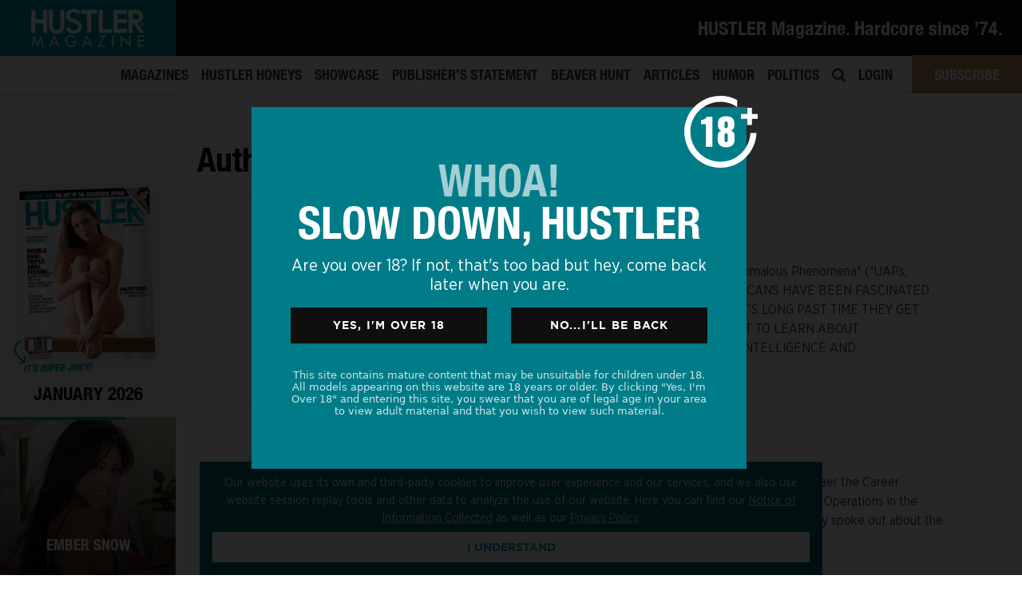

--- FILE ---
content_type: text/html; charset=UTF-8
request_url: https://hustlermagazine.com/articles/authors/ed-rampell/
body_size: 22461
content:

<!DOCTYPE html>
<html lang="en"><head>
	<script>
(function(g,e,o,t,a,r,ge,tl,y,s){
g.getElementsByTagName(o)[0].insertAdjacentHTML('afterbegin','<style id="georedirect1674540434695style">body{opacity:0.0 !important;}</style>');
s=function(){g.getElementById('georedirect1674540434695style').innerHTML='body{opacity:1.0 !important;}';};
t=g.getElementsByTagName(o)[0];y=g.createElement(e);y.async=true;
y.src='https://geotargetly-api-1.com/gr?id=-NMXNoI0AP4HLC7BOYVf&refurl='+g.referrer+'&winurl='+encodeURIComponent(window.location);
t.parentNode.insertBefore(y,t);y.onerror=function(){s()};
georedirect1674540434695loaded=function(redirect){var to=0;if(redirect){to=5000};
setTimeout(function(){s();},to)};
})(document,'script','head');
</script>
 <meta charset="utf-8">
<script type="text/javascript">
var gform;gform||(document.addEventListener("gform_main_scripts_loaded",function(){gform.scriptsLoaded=!0}),window.addEventListener("DOMContentLoaded",function(){gform.domLoaded=!0}),gform={domLoaded:!1,scriptsLoaded:!1,initializeOnLoaded:function(o){gform.domLoaded&&gform.scriptsLoaded?o():!gform.domLoaded&&gform.scriptsLoaded?window.addEventListener("DOMContentLoaded",o):document.addEventListener("gform_main_scripts_loaded",o)},hooks:{action:{},filter:{}},addAction:function(o,n,r,t){gform.addHook("action",o,n,r,t)},addFilter:function(o,n,r,t){gform.addHook("filter",o,n,r,t)},doAction:function(o){gform.doHook("action",o,arguments)},applyFilters:function(o){return gform.doHook("filter",o,arguments)},removeAction:function(o,n){gform.removeHook("action",o,n)},removeFilter:function(o,n,r){gform.removeHook("filter",o,n,r)},addHook:function(o,n,r,t,i){null==gform.hooks[o][n]&&(gform.hooks[o][n]=[]);var e=gform.hooks[o][n];null==i&&(i=n+"_"+e.length),gform.hooks[o][n].push({tag:i,callable:r,priority:t=null==t?10:t})},doHook:function(n,o,r){var t;if(r=Array.prototype.slice.call(r,1),null!=gform.hooks[n][o]&&((o=gform.hooks[n][o]).sort(function(o,n){return o.priority-n.priority}),o.forEach(function(o){"function"!=typeof(t=o.callable)&&(t=window[t]),"action"==n?t.apply(null,r):r[0]=t.apply(null,r)})),"filter"==n)return r[0]},removeHook:function(o,n,t,i){var r;null!=gform.hooks[o][n]&&(r=(r=gform.hooks[o][n]).filter(function(o,n,r){return!!(null!=i&&i!=o.tag||null!=t&&t!=o.priority)}),gform.hooks[o][n]=r)}});
</script>

<meta name="viewport" content="width=device-width, initial-scale=1">
    <meta name="distribution" content="global">
    <meta name="rating" content="adult">
   <link rel="preload" as="style" href="https://hustlermagazine.com/theme/fonts/hustlerfonts.css">
<link rel="stylesheet" href="https://hustlermagazine.com/theme/fonts/hustlerfonts.css">
    <link rel="stylesheet" href="//use.fontawesome.com/releases/v5.5.0/css/all.css">
   
		
	
	
    <meta name='robots' content='noindex, follow' />

	<!-- This site is optimized with the Yoast SEO plugin v19.13 - https://yoast.com/wordpress/plugins/seo/ -->
	<title>Ed Rampell Archives - HUSTLER Magazine</title>
	<meta property="og:locale" content="en_US" />
	<meta property="og:type" content="article" />
	<meta property="og:title" content="Ed Rampell Archives - HUSTLER Magazine" />
	<meta property="og:url" content="https://hustlermagazine.com/articles/authors/ed-rampell/" />
	<meta property="og:site_name" content="HUSTLER Magazine" />
	<meta name="twitter:card" content="summary_large_image" />
	<meta name="twitter:site" content="@hustlermag" />
	<script type="application/ld+json" class="yoast-schema-graph">{"@context":"https://schema.org","@graph":[{"@type":"CollectionPage","@id":"https://hustlermagazine.com/articles/authors/ed-rampell/","url":"https://hustlermagazine.com/articles/authors/ed-rampell/","name":"Ed Rampell Archives - HUSTLER Magazine","isPartOf":{"@id":"https://hustlermagazine.com/#website"},"primaryImageOfPage":{"@id":"https://hustlermagazine.com/articles/authors/ed-rampell/#primaryimage"},"image":{"@id":"https://hustlermagazine.com/articles/authors/ed-rampell/#primaryimage"},"thumbnailUrl":"https://hustlermagazine.com/file/anyone-out-there00005_tG14jRBJ_30884.jpg","breadcrumb":{"@id":"https://hustlermagazine.com/articles/authors/ed-rampell/#breadcrumb"},"inLanguage":"en-US"},{"@type":"ImageObject","inLanguage":"en-US","@id":"https://hustlermagazine.com/articles/authors/ed-rampell/#primaryimage","url":"https://hustlermagazine.com/file/anyone-out-there00005_tG14jRBJ_30884.jpg","contentUrl":"https://hustlermagazine.com/file/anyone-out-there00005_tG14jRBJ_30884.jpg","width":1950,"height":1103},{"@type":"BreadcrumbList","@id":"https://hustlermagazine.com/articles/authors/ed-rampell/#breadcrumb","itemListElement":[{"@type":"ListItem","position":1,"name":"Home","item":"https://hustlermagazine.com/"},{"@type":"ListItem","position":2,"name":"Ed Rampell"}]},{"@type":"WebSite","@id":"https://hustlermagazine.com/#website","url":"https://hustlermagazine.com/","name":"HUSTLER Magazine","description":"","publisher":{"@id":"https://hustlermagazine.com/#organization"},"potentialAction":[{"@type":"SearchAction","target":{"@type":"EntryPoint","urlTemplate":"https://hustlermagazine.com/?s={search_term_string}"},"query-input":"required name=search_term_string"}],"inLanguage":"en-US"},{"@type":"Organization","@id":"https://hustlermagazine.com/#organization","name":"HUSTLER® Magazine","url":"https://hustlermagazine.com/","logo":{"@type":"ImageObject","inLanguage":"en-US","@id":"https://hustlermagazine.com/#/schema/logo/image/","url":"https://hustlermagazine.com/file/hm_sub_logo-1.png","contentUrl":"https://hustlermagazine.com/file/hm_sub_logo-1.png","width":400,"height":132,"caption":"HUSTLER® Magazine"},"image":{"@id":"https://hustlermagazine.com/#/schema/logo/image/"},"sameAs":["https://www.instagram.com/hustlermag_official/","https://www.facebook.com/HustlerMagazineOfficial/","https://twitter.com/hustlermag"]}]}</script>
	<!-- / Yoast SEO plugin. -->


<link rel='stylesheet' id='wp-block-library-css'  href='https://hustlermagazine.com/file/hummingbird-assets/38b267deed00408b4fd6fbe3d3ee16d2.css' type='text/css' media='all' />
<link rel='stylesheet' id='wc-blocks-vendors-style-css'  href='https://hustlermagazine.com/file/hummingbird-assets/a6d26bd29ed85ab5266672f1dbb8d4be.css' type='text/css' media='all' />
<link rel='stylesheet' id='wc-blocks-style-css'  href='https://hustlermagazine.com/file/hummingbird-assets/4492916bd295b3a81e45c1425ee53ef4.css' type='text/css' media='all' />
<link rel='stylesheet' id='wphb-1-css'  href='https://hustlermagazine.com/file/hummingbird-assets/aab8112d85853062dc8be3fc3779c112.css' type='text/css' media='all' />
<style id='global-styles-inline-css' type='text/css'>
body{--wp--preset--color--black: #000000;--wp--preset--color--cyan-bluish-gray: #abb8c3;--wp--preset--color--white: #ffffff;--wp--preset--color--pale-pink: #f78da7;--wp--preset--color--vivid-red: #cf2e2e;--wp--preset--color--luminous-vivid-orange: #ff6900;--wp--preset--color--luminous-vivid-amber: #fcb900;--wp--preset--color--light-green-cyan: #7bdcb5;--wp--preset--color--vivid-green-cyan: #00d084;--wp--preset--color--pale-cyan-blue: #8ed1fc;--wp--preset--color--vivid-cyan-blue: #0693e3;--wp--preset--color--vivid-purple: #9b51e0;--wp--preset--gradient--vivid-cyan-blue-to-vivid-purple: linear-gradient(135deg,rgba(6,147,227,1) 0%,rgb(155,81,224) 100%);--wp--preset--gradient--light-green-cyan-to-vivid-green-cyan: linear-gradient(135deg,rgb(122,220,180) 0%,rgb(0,208,130) 100%);--wp--preset--gradient--luminous-vivid-amber-to-luminous-vivid-orange: linear-gradient(135deg,rgba(252,185,0,1) 0%,rgba(255,105,0,1) 100%);--wp--preset--gradient--luminous-vivid-orange-to-vivid-red: linear-gradient(135deg,rgba(255,105,0,1) 0%,rgb(207,46,46) 100%);--wp--preset--gradient--very-light-gray-to-cyan-bluish-gray: linear-gradient(135deg,rgb(238,238,238) 0%,rgb(169,184,195) 100%);--wp--preset--gradient--cool-to-warm-spectrum: linear-gradient(135deg,rgb(74,234,220) 0%,rgb(151,120,209) 20%,rgb(207,42,186) 40%,rgb(238,44,130) 60%,rgb(251,105,98) 80%,rgb(254,248,76) 100%);--wp--preset--gradient--blush-light-purple: linear-gradient(135deg,rgb(255,206,236) 0%,rgb(152,150,240) 100%);--wp--preset--gradient--blush-bordeaux: linear-gradient(135deg,rgb(254,205,165) 0%,rgb(254,45,45) 50%,rgb(107,0,62) 100%);--wp--preset--gradient--luminous-dusk: linear-gradient(135deg,rgb(255,203,112) 0%,rgb(199,81,192) 50%,rgb(65,88,208) 100%);--wp--preset--gradient--pale-ocean: linear-gradient(135deg,rgb(255,245,203) 0%,rgb(182,227,212) 50%,rgb(51,167,181) 100%);--wp--preset--gradient--electric-grass: linear-gradient(135deg,rgb(202,248,128) 0%,rgb(113,206,126) 100%);--wp--preset--gradient--midnight: linear-gradient(135deg,rgb(2,3,129) 0%,rgb(40,116,252) 100%);--wp--preset--duotone--dark-grayscale: url('#wp-duotone-dark-grayscale');--wp--preset--duotone--grayscale: url('#wp-duotone-grayscale');--wp--preset--duotone--purple-yellow: url('#wp-duotone-purple-yellow');--wp--preset--duotone--blue-red: url('#wp-duotone-blue-red');--wp--preset--duotone--midnight: url('#wp-duotone-midnight');--wp--preset--duotone--magenta-yellow: url('#wp-duotone-magenta-yellow');--wp--preset--duotone--purple-green: url('#wp-duotone-purple-green');--wp--preset--duotone--blue-orange: url('#wp-duotone-blue-orange');--wp--preset--font-size--small: 13px;--wp--preset--font-size--medium: 20px;--wp--preset--font-size--large: 36px;--wp--preset--font-size--x-large: 42px;}.has-black-color{color: var(--wp--preset--color--black) !important;}.has-cyan-bluish-gray-color{color: var(--wp--preset--color--cyan-bluish-gray) !important;}.has-white-color{color: var(--wp--preset--color--white) !important;}.has-pale-pink-color{color: var(--wp--preset--color--pale-pink) !important;}.has-vivid-red-color{color: var(--wp--preset--color--vivid-red) !important;}.has-luminous-vivid-orange-color{color: var(--wp--preset--color--luminous-vivid-orange) !important;}.has-luminous-vivid-amber-color{color: var(--wp--preset--color--luminous-vivid-amber) !important;}.has-light-green-cyan-color{color: var(--wp--preset--color--light-green-cyan) !important;}.has-vivid-green-cyan-color{color: var(--wp--preset--color--vivid-green-cyan) !important;}.has-pale-cyan-blue-color{color: var(--wp--preset--color--pale-cyan-blue) !important;}.has-vivid-cyan-blue-color{color: var(--wp--preset--color--vivid-cyan-blue) !important;}.has-vivid-purple-color{color: var(--wp--preset--color--vivid-purple) !important;}.has-black-background-color{background-color: var(--wp--preset--color--black) !important;}.has-cyan-bluish-gray-background-color{background-color: var(--wp--preset--color--cyan-bluish-gray) !important;}.has-white-background-color{background-color: var(--wp--preset--color--white) !important;}.has-pale-pink-background-color{background-color: var(--wp--preset--color--pale-pink) !important;}.has-vivid-red-background-color{background-color: var(--wp--preset--color--vivid-red) !important;}.has-luminous-vivid-orange-background-color{background-color: var(--wp--preset--color--luminous-vivid-orange) !important;}.has-luminous-vivid-amber-background-color{background-color: var(--wp--preset--color--luminous-vivid-amber) !important;}.has-light-green-cyan-background-color{background-color: var(--wp--preset--color--light-green-cyan) !important;}.has-vivid-green-cyan-background-color{background-color: var(--wp--preset--color--vivid-green-cyan) !important;}.has-pale-cyan-blue-background-color{background-color: var(--wp--preset--color--pale-cyan-blue) !important;}.has-vivid-cyan-blue-background-color{background-color: var(--wp--preset--color--vivid-cyan-blue) !important;}.has-vivid-purple-background-color{background-color: var(--wp--preset--color--vivid-purple) !important;}.has-black-border-color{border-color: var(--wp--preset--color--black) !important;}.has-cyan-bluish-gray-border-color{border-color: var(--wp--preset--color--cyan-bluish-gray) !important;}.has-white-border-color{border-color: var(--wp--preset--color--white) !important;}.has-pale-pink-border-color{border-color: var(--wp--preset--color--pale-pink) !important;}.has-vivid-red-border-color{border-color: var(--wp--preset--color--vivid-red) !important;}.has-luminous-vivid-orange-border-color{border-color: var(--wp--preset--color--luminous-vivid-orange) !important;}.has-luminous-vivid-amber-border-color{border-color: var(--wp--preset--color--luminous-vivid-amber) !important;}.has-light-green-cyan-border-color{border-color: var(--wp--preset--color--light-green-cyan) !important;}.has-vivid-green-cyan-border-color{border-color: var(--wp--preset--color--vivid-green-cyan) !important;}.has-pale-cyan-blue-border-color{border-color: var(--wp--preset--color--pale-cyan-blue) !important;}.has-vivid-cyan-blue-border-color{border-color: var(--wp--preset--color--vivid-cyan-blue) !important;}.has-vivid-purple-border-color{border-color: var(--wp--preset--color--vivid-purple) !important;}.has-vivid-cyan-blue-to-vivid-purple-gradient-background{background: var(--wp--preset--gradient--vivid-cyan-blue-to-vivid-purple) !important;}.has-light-green-cyan-to-vivid-green-cyan-gradient-background{background: var(--wp--preset--gradient--light-green-cyan-to-vivid-green-cyan) !important;}.has-luminous-vivid-amber-to-luminous-vivid-orange-gradient-background{background: var(--wp--preset--gradient--luminous-vivid-amber-to-luminous-vivid-orange) !important;}.has-luminous-vivid-orange-to-vivid-red-gradient-background{background: var(--wp--preset--gradient--luminous-vivid-orange-to-vivid-red) !important;}.has-very-light-gray-to-cyan-bluish-gray-gradient-background{background: var(--wp--preset--gradient--very-light-gray-to-cyan-bluish-gray) !important;}.has-cool-to-warm-spectrum-gradient-background{background: var(--wp--preset--gradient--cool-to-warm-spectrum) !important;}.has-blush-light-purple-gradient-background{background: var(--wp--preset--gradient--blush-light-purple) !important;}.has-blush-bordeaux-gradient-background{background: var(--wp--preset--gradient--blush-bordeaux) !important;}.has-luminous-dusk-gradient-background{background: var(--wp--preset--gradient--luminous-dusk) !important;}.has-pale-ocean-gradient-background{background: var(--wp--preset--gradient--pale-ocean) !important;}.has-electric-grass-gradient-background{background: var(--wp--preset--gradient--electric-grass) !important;}.has-midnight-gradient-background{background: var(--wp--preset--gradient--midnight) !important;}.has-small-font-size{font-size: var(--wp--preset--font-size--small) !important;}.has-medium-font-size{font-size: var(--wp--preset--font-size--medium) !important;}.has-large-font-size{font-size: var(--wp--preset--font-size--large) !important;}.has-x-large-font-size{font-size: var(--wp--preset--font-size--x-large) !important;}
</style>
<link rel='stylesheet' id='som_lost_password_style-css'  href='https://hustlermagazine.com/file/hummingbird-assets/8843a8655d469ce99e2450d7391665b1.css' type='text/css' media='all' />
<link rel='stylesheet' id='woocommerce-layout-css'  href='https://hustlermagazine.com/file/hummingbird-assets/e02516600ad62f680241ebe502fcb7a1.css' type='text/css' media='all' />
<link rel='stylesheet' id='woocommerce-smallscreen-css'  href='https://hustlermagazine.com/file/hummingbird-assets/eef5913d4bb973990f9356a5f04f11b0.css' type='text/css' media='only screen and (max-width: 768px)' />
<link rel='stylesheet' id='woocommerce-general-css'  href='https://hustlermagazine.com/file/hummingbird-assets/1a5083768e0a16cdb2da83a17f0dcee3.css' type='text/css' media='all' />
<style id='woocommerce-inline-inline-css' type='text/css'>
.woocommerce form .form-row .required { visibility: visible; }
</style>
<link rel='stylesheet' id='wphb-2-css'  href='https://hustlermagazine.com/file/hummingbird-assets/eb8762f527727670b8f198fecb445496.css' type='text/css' media='all' />
<style id='wphb-2-inline-css' type='text/css'>
.searchwp-live-search-result .searchwp-live-search-result--title a {
  font-size: 16px;
}
.searchwp-live-search-result .searchwp-live-search-result--price {
  font-size: 14px;
}
.searchwp-live-search-result .searchwp-live-search-result--add-to-cart .button {
  font-size: 14px;
}

.heateor_sss_button_instagram span.heateor_sss_svg,a.heateor_sss_instagram span.heateor_sss_svg{background:radial-gradient(circle at 30% 107%,#fdf497 0,#fdf497 5%,#fd5949 45%,#d6249f 60%,#285aeb 90%)}.heateor_sss_horizontal_sharing .heateor_sss_svg,.heateor_sss_standard_follow_icons_container .heateor_sss_svg{color:#fff;border-width:0px;border-style:solid;border-color:transparent}.heateor_sss_horizontal_sharing .heateorSssTCBackground{color:#666}.heateor_sss_horizontal_sharing span.heateor_sss_svg:hover,.heateor_sss_standard_follow_icons_container span.heateor_sss_svg:hover{border-color:transparent;}.heateor_sss_vertical_sharing span.heateor_sss_svg,.heateor_sss_floating_follow_icons_container span.heateor_sss_svg{color:#fff;border-width:0px;border-style:solid;border-color:transparent;}.heateor_sss_vertical_sharing .heateorSssTCBackground{color:#666;}.heateor_sss_vertical_sharing span.heateor_sss_svg:hover,.heateor_sss_floating_follow_icons_container span.heateor_sss_svg:hover{border-color:transparent;}@media screen and (max-width:783px) {.heateor_sss_vertical_sharing{display:none!important}}
</style>
<script type='text/javascript' src='https://hustlermagazine.com/file/hummingbird-assets/4dc65e989333be93c40d493ac8ac0302.js' id='wphb-3-js'></script>
<link rel="https://api.w.org/" href="https://hustlermagazine.com/wp-json/" /><link rel="alternate" type="application/json" href="https://hustlermagazine.com/wp-json/wp/v2/authors/2178" /><style>
.som-password-error-message,
.som-password-sent-message {
	background-color: #0174ad;
	border-color: #0174ad;
}
</style>
	<noscript><style>.woocommerce-product-gallery{ opacity: 1 !important; }</style></noscript>
	<style type="text/css">.recentcomments a{display:inline !important;padding:0 !important;margin:0 !important;}</style><link rel="icon" href="https://hustlermagazine.com/file/favicon.ico" sizes="32x32" />
<link rel="icon" href="https://hustlermagazine.com/file/favicon.ico" sizes="192x192" />
<link rel="apple-touch-icon" href="https://hustlermagazine.com/file/favicon.ico" />
<meta name="msapplication-TileImage" content="https://hustlermagazine.com/file/favicon.ico" />

<meta name="robots" content="index,follow">	
	
	
	<script>
	if (window.location.href.indexOf("#january-2017-features-wheeler-walker-jr-eatin-pussy-kickin-ass") > -1) {
   window.location.replace("/articles/wheeler-walker-jr");
} </script>
	
    	


    <meta name="msapplication-tap-highlight" content="no" />
   
    <meta name='authar' content="HUSTLER Magazine">
    <meta name="copyright" content="Copyright &#169; LFP Publishing, LLC 2026">
    
    
    
    <meta name="ahrefs-site-verification" content="d0b87b5ed3101bf1b11dec85a844bddcf6bc7cd2007f82a655a39a3248f044b0">
	
   <style>:root {--primary-color: #0094a2;	--primary: #0094a2; $link_color: #0094a2;} @media (max-width: 768px) {  body:not([class*="template-homepage"]) #content {  margin-top: 50px; }  } </style>
    
    
    <link rel="stylesheet" href="//cdnjs.cloudflare.com/ajax/libs/animate.css/3.7.0/animate.min.css">
	
     <link rel="stylesheet" href="https://hustlermagazine.com/theme/css/custom.css">
     <link rel="stylesheet" href="https://hustlermagazine.com/theme/css/responsive.css">




    <!-- <script src="//cdnjs.cloudflare.com/ajax/libs/ScrollToFixed/1.0.8/jquery-scrolltofixed-min.js"></script> -->
    <script src="//cdnjs.cloudflare.com/ajax/libs/jquery.touchswipe/1.6.4/jquery.touchSwipe.min.js"></script>
    <script src="//cdnjs.cloudflare.com/ajax/libs/sticky-kit/1.1.3/sticky-kit.min.js"></script>
    <script src="//cdnjs.cloudflare.com/ajax/libs/jquery.matchHeight/0.7.2/jquery.matchHeight-min.js"></script>
    <script src="//cdnjs.cloudflare.com/ajax/libs/dragscroll/0.0.8/dragscroll.min.js"></script>
    <script src="//cdn.jsdelivr.net/npm/js-cookie@2/src/js.cookie.min.js"></script>
	
	<link rel="stylesheet" href="https://hustlermagazine.com/theme/fonts/hustlerfonts.css">
	
	
<script>
	WebFontConfig = {
custom: { families: [ 'Helvetica Neue' ] },
	fontactive: function(fontFamily, fontDescription) {
//put here your divs to show when loaded and hide your "loading" sign
	   document.getElementById('wrapper').style.display=''; 
	   document.getElementById('loader').style.display='none'; 
		}};
      (function() {
        var wf = document.createElement('script');
        wf.src = ('https:' == document.location.protocol ? 'https' : 'http') +
            '://ajax.googleapis.com/ajax/libs/webfont/1/webfont.js';
        wf.type = 'text/javascript';
        wf.async = 'true';
        var s = document.getElementsByTagName('script')[0];
        s.parentNode.insertBefore(wf, s);
      })();

	
</script>
	<style>
	/* we want Tagesschrift to apply to all h2's */
html {
  visibility: hidden;
}
html.wf-helveticaneue-n4-active{
  visibility: visible;
}
	</style>
 <!-- Facebook Pixel Code -->

<script>
!function(f,b,e,v,n,t,s)
{if(f.fbq)return;n=f.fbq=function(){n.callMethod?n.callMethod.apply(n,arguments):n.queue.push(arguments)};
if(!f._fbq)f._fbq=n;n.push=n;n.loaded=!0;n.version='2.0';
n.queue=[];t=b.createElement(e);t.async=!0;
t.src=v;s=b.getElementsByTagName(e)[0];
s.parentNode.insertBefore(t,s)}(window,document,'script',
'https://connect.facebook.net/en_US/fbevents.js');
fbq('init', '505437046886981');
fbq('track', 'PageView');
</script>

<noscript>
<img height="1" width="1" src="https://www.facebook.com/tr?id=505437046886981&ev=PageView&noscript=1"/>
</noscript>
<!-- End Facebook Pixel Code -->
	<!-- Google Tag Manager -->
	<!-- End Google Tag Manager -->
</head>

<body data-rsssl=1 class="archive tax-authors term-ed-rampell term-2178 not-confirmed theme-main woocommerce-no-js group-blog hfeed">
	

	
    <!-- Google Tag Manager (noscript) -->
<noscript><iframe src="https://www.googletagmanager.com/ns.html?id=GTM-PGXVSHB"
height="0" width="0" style="display:none;visibility:hidden"></iframe></noscript>
<!-- End Google Tag Manager (noscript) -->
<div class="site has_sidebar" id="page">  
  
<div id="wrapper-navbar" class="menu2-navbar">

		<nav class="navbar navbar-expand-md navbar-dark navbar-hustler ">

    		    			<div class="container-fluid px-0">
    					
			<div class="navbar-brand">
                <a rel="home" href="https://hustlermagazine.com/" title="HUSTLER Magazine" itemprop="url" class="headerlogo">
                    
                    <img src="https://hustlermagazine.com/file/hustlermag_logo_sm.png" class="normal-load" alt="HUSTLER Magazine">
                                        
                </a>
            </div>

          
                
				 
					  <div class="d-block align-self-center menu2-topbar smooth">
                                   <div class="promo-desktop">
                                                <h1 style="color: #fff; font-size: 122%;" class="mb-0">HUSTLER Magazine. Hardcore since ’74.</h1>

                         
                                                                 </div>
						   </div>
				                
           
            
           
        	   
         

                
		    			    </div>
			
		</nav>

       <div class="menu2-bottom">
            
           
                       
           <style>
               .menu-item a[title="Articles"] {
                   color: var(--primary-color);
               }
           </style>
                         <div id="navbarNavDropdown" class="menu-main-menu-container"><ul id="main-menu" class="navbar-nav ml-auto"><li itemscope="itemscope" itemtype="https://www.schema.org/SiteNavigationElement" id="menu-item-485" class="menu-item menu-item-type-post_type_archive menu-item-object-magazines menu-item-485 nav-item"><a title="Magazines" href="https://hustlermagazine.com/magazines/" class="nav-link">Magazines</a></li>
<li itemscope="itemscope" itemtype="https://www.schema.org/SiteNavigationElement" id="menu-item-487" class="menu-item menu-item-type-post_type_archive menu-item-object-honey menu-item-487 nav-item"><a title="HUSTLER Honeys" href="https://hustlermagazine.com/honey/" class="nav-link">HUSTLER Honeys</a></li>
<li itemscope="itemscope" itemtype="https://www.schema.org/SiteNavigationElement" id="menu-item-484" class="menu-item menu-item-type-post_type_archive menu-item-object-showcase menu-item-484 nav-item"><a title="Showcase" href="https://hustlermagazine.com/showcase/" class="nav-link">Showcase</a></li>
<li itemscope="itemscope" itemtype="https://www.schema.org/SiteNavigationElement" id="menu-item-486" class="menu-item menu-item-type-post_type_archive menu-item-object-larrys menu-item-486 nav-item"><a title="Publisher&#039;s Statement" href="https://hustlermagazine.com/larrys/" class="nav-link">Publisher&#8217;s Statement</a></li>
<li itemscope="itemscope" itemtype="https://www.schema.org/SiteNavigationElement" id="menu-item-11103" class="menu-item menu-item-type-post_type_archive menu-item-object-beaver menu-item-11103 nav-item"><a title="Beaver Hunt" href="https://hustlermagazine.com/beaver/" class="nav-link">Beaver Hunt</a></li>
<li itemscope="itemscope" itemtype="https://www.schema.org/SiteNavigationElement" id="menu-item-530" class="menu-item menu-item-type-post_type menu-item-object-page current_page_parent menu-item-530 nav-item"><a title="Articles" href="https://hustlermagazine.com/articles/" class="nav-link">Articles</a></li>
<li itemscope="itemscope" itemtype="https://www.schema.org/SiteNavigationElement" id="menu-item-519" class="menu-item menu-item-type-post_type_archive menu-item-object-humor menu-item-has-children dropdown menu-item-519 nav-item"><a title="Humor" href="https://hustlermagazine.com/humor/" class="nav-link">Humor</a></li>
<li itemscope="itemscope" itemtype="https://www.schema.org/SiteNavigationElement" id="menu-item-488" class="menu-item menu-item-type-post_type_archive menu-item-object-politics menu-item-488 nav-item"><a title="Politics" href="https://hustlermagazine.com/politics/" class="nav-link">Politics</a></li>
<li itemscope="itemscope" itemtype="https://www.schema.org/SiteNavigationElement" id="menu-item-364" class="topmenusearch menu-item menu-item-type-custom menu-item-object-custom menu-item-364 nav-item"><a href="/search/" class="nav-link"><i class="fa fa-search" aria-hidden="true"></i></a></li>
<li class="login-link menu-item menu-item-type-post_type menu-item-object-page menu-item-42152 nav-item"><a title="Login" href="/login/" class="nav-link">Login</a></li><li id="menupremium" class="nav-item no-underline"><a class="nav-link" href="/subscribe/">Subscribe</a> <div class="premdropdown smooth-all"><a class="coverlink" href="/subscribe/"></a><img src="https://hustlermagazine.com/file/HU1319_hustlerprem_dropdown.jpg"></div></li></ul></div>            
            </div>

	</div>
    <!-- #wrapper-navbar end --> 
    
	<div class="humor-desk-dropdown">
			   
			   <div class="item">
			   <div class="image class-bits-pieces"></div>
				   <div class="text">
					  <a href="/humor/type/bits-pieces/" class="coverlink"></a><h4 class="c-white">Bits &amp; Pieces</h4>
					   <p class="mb-0">Articles with unfiltered opinions</p>
				   </div>
			   </div>
			   			   <div class="item">
			   <div class="image class-cartoons"></div>
				   <div class="text">
					  <a href="/humor/type/cartoons/" class="coverlink"></a><h4 class="c-white">Cartoons</h4>
					   <p class="mb-0">Illustrated monthly funnies</p>
				   </div>
			   </div>
			   			   <div class="item">
			   <div class="image class-jokes"></div>
				   <div class="text">
					  <a href="/humor/type/jokes/" class="coverlink"></a><h4 class="c-white">Jokes</h4>
					   <p class="mb-0">Dirty jokes for your dirty mind</p>
				   </div>
			   </div>
			   			   <div class="item">
			   <div class="image class-parodies"></div>
				   <div class="text">
					  <a href="/humor/type/parodies/" class="coverlink"></a><h4 class="c-white">Parodies</h4>
					   <p class="mb-0">Unapologetic political satire</p>
				   </div>
			   </div>
			      
<div class="item"><a href="/humor/" class="morelink text-right">All Humor</a></div>
		  
		   </div>
		   <script>
			   jQuery(function($) {
				   
				  $('.humor-desk-dropdown').appendTo('#menu-item-519');
				   
			   });
			 /*   jQuery('body').on('click', '#menu-item-519 a.nav-link', function(e) {
				  
					   e.preventDefault();
				   if ($(this).find('.humor-desk-dropdown').is('.showing')) {
					  jQuery('body').find('.humor-desk-dropdown').removeClass('showing');
				   } else {
					   jQuery('body').find('.humor-desk-dropdown').addClass('showing');
				   }
					   
				   });
		*/

		   </script>
		
    <script>
        function countHeader() {
           headerheight = jQuery('#wrapper-navbar').height(); 
        }
        jQuery(function() {
           countHeader();
            jQuery('head').append('<style>:root { --header-height: '+headerheight+'px; }</style>')
            
        });
    </script>
 
            <div class="fixed-sidebar-wrapper">
         <div class="h-leftpanel">
  <img src="https://hustlermagazine.com/theme/img/close-btn.svg" id="closepanel" alt="close slideout">
    <div class="dismissbg"></div>
    <div class="navbar-brand"></div>
    <div class="box-1 px-2 text-center">
        
      <div class="magazine-item smooth-all">
            
        <div class="mag-cover leftpanel-magazine-trigger">
            
            
            <a href="https://hustlermagazine.com/magazines/january-2026/" class="coverimg_link"><img src="https://hustlermagazine.com/file/coverHU-JAN2026_hiA2RnVL_05805-450x592.jpg" class="coverimg" alt="Latest HUSTLER Magazine cover issue"></a>
          <div class="previewoverlay"><i class="fas fa-caret-right"></i></div>
          <img src="https://hustlermagazine.com/theme/img/mag-arrow.svg" class="miniarrow colored-svg" alt="Magazine new arrow"> </div>
       <div class="magazine-text">
           <a href="https://hustlermagazine.com/magazines/january-2026/" class="coverlink"></a>
        <h4 class="mb-0 caps">January 2026</h4>
       
                      

        </div>
     
        </div>
       
      <div class="boxopen-links labelfont"> Slide to Browse  -OR- <a href="/magazines/" class="viewall" >View All Magazines<i class="fas fa-angle-right"></i></a> </div>
      <div class="leftpanel-magazinelist horizontal owl-carousel dragscroll">
        <ul class=" smooth-all ">
            
			
     
          <li data-color="0094a2">
            <div class="magazine-item">
             
              <div class="mag-cover clickcheck"><a href="https://hustlermagazine.com/magazines/january-2026/" class="c-inherit"><img src="https://hustlermagazine.com/file/coverHU-JAN2026_hiA2RnVL_05805-450x592.jpg" class="coverimg" alt="HUSTLER Magazine January 2026 cover"></a></div> 
            
              <div class="magazine-text">
        <h4 class="mb-0 caps"><a href="https://hustlermagazine.com/magazines/january-2026/" class="c-inherit">January 2026</a></h4>
               
   
                          
    
        </div>
              
              
          
              
              </div>
          </li>
                			
     
          <li data-color="ec1771">
            <div class="magazine-item">
             
              <div class="mag-cover clickcheck"><a href="https://hustlermagazine.com/magazines/december-2025/" class="c-inherit"><img src="https://hustlermagazine.com/file/coverHustlerDec25_xsmraKRH_88783-450x594.jpg" class="coverimg" alt="HUSTLER Magazine December 2025 cover"></a></div> 
            
              <div class="magazine-text">
        <h4 class="mb-0 caps"><a href="https://hustlermagazine.com/magazines/december-2025/" class="c-inherit">December 2025</a></h4>
               
   
                          
    
        </div>
              
              
          
              
              </div>
          </li>
                			
     
          <li data-color="ed542a">
            <div class="magazine-item">
             
              <div class="mag-cover clickcheck"><a href="https://hustlermagazine.com/magazines/november-2025/" class="c-inherit"><img src="https://hustlermagazine.com/file/coverHustlerNov25_ckX9zbiO_98500-450x595.jpg" class="coverimg" alt="HUSTLER Magazine November 2025 cover"></a></div> 
            
              <div class="magazine-text">
        <h4 class="mb-0 caps"><a href="https://hustlermagazine.com/magazines/november-2025/" class="c-inherit">November 2025</a></h4>
               
   
                          
    
        </div>
              
              
          
              
              </div>
          </li>
                			
     
          <li data-color="008473">
            <div class="magazine-item">
             
              <div class="mag-cover clickcheck"><a href="https://hustlermagazine.com/magazines/october-2025/" class="c-inherit"><img src="https://hustlermagazine.com/file/cover_1Y4JfsdR_69115-450x595.jpg" class="coverimg" alt="HUSTLER Magazine October 2025 cover"></a></div> 
            
              <div class="magazine-text">
        <h4 class="mb-0 caps"><a href="https://hustlermagazine.com/magazines/october-2025/" class="c-inherit">October 2025</a></h4>
               
   
                          
    
        </div>
              
              
          
              
              </div>
          </li>
                			
     
          <li data-color="369d26">
            <div class="magazine-item">
             
              <div class="mag-cover clickcheck"><a href="https://hustlermagazine.com/magazines/september-2025/" class="c-inherit"><img src="https://hustlermagazine.com/file/septCover25_TioN5rsV_79677-450x595.jpg" class="coverimg" alt="HUSTLER Magazine September 2025 cover"></a></div> 
            
              <div class="magazine-text">
        <h4 class="mb-0 caps"><a href="https://hustlermagazine.com/magazines/september-2025/" class="c-inherit">September 2025</a></h4>
               
   
                          
    
        </div>
              
              
          
              
              </div>
          </li>
                			
     
          <li data-color="006e6d">
            <div class="magazine-item">
             
              <div class="mag-cover clickcheck"><a href="https://hustlermagazine.com/magazines/august-2025/" class="c-inherit"><img src="https://hustlermagazine.com/file/August25cover_OLlThiQ3_15540-450x587.jpg" class="coverimg" alt="HUSTLER Magazine August 2025 cover"></a></div> 
            
              <div class="magazine-text">
        <h4 class="mb-0 caps"><a href="https://hustlermagazine.com/magazines/august-2025/" class="c-inherit">August 2025</a></h4>
               
   
                          
    
        </div>
              
              
          
              
              </div>
          </li>
                			
     
          <li data-color="fdad18">
            <div class="magazine-item">
             
              <div class="mag-cover clickcheck"><a href="https://hustlermagazine.com/magazines/july-2025/" class="c-inherit"><img src="https://hustlermagazine.com/file/cover_lxAnjg7Y_64740-450x595.jpg" class="coverimg" alt="HUSTLER Magazine July 2025 cover"></a></div> 
            
              <div class="magazine-text">
        <h4 class="mb-0 caps"><a href="https://hustlermagazine.com/magazines/july-2025/" class="c-inherit">July 2025</a></h4>
               
   
                   <span class="subheading">Featuring Elly Clutch           </span>
                             
    
        </div>
              
              
          
              
              </div>
          </li>
                			
     
          <li data-color="de242f">
            <div class="magazine-item">
             
              <div class="mag-cover clickcheck"><a href="https://hustlermagazine.com/magazines/june-2025/" class="c-inherit"><img src="https://hustlermagazine.com/file/June25cover_EnoCP1OT_07122-450x596.jpg" class="coverimg" alt="HUSTLER Magazine June 2025 cover"></a></div> 
            
              <div class="magazine-text">
        <h4 class="mb-0 caps"><a href="https://hustlermagazine.com/magazines/june-2025/" class="c-inherit">June 2025</a></h4>
               
   
                   <span class="subheading">50 Years of Freedom           </span>
                             
    
        </div>
              
              
          
              
              </div>
          </li>
                			
     
          <li data-color="d2332b">
            <div class="magazine-item">
             
              <div class="mag-cover clickcheck"><a href="https://hustlermagazine.com/magazines/may-2025/" class="c-inherit"><img src="https://hustlermagazine.com/file/may2025cover_NV2zIvYf_67055-450x593.jpg" class="coverimg" alt="HUSTLER Magazine May 2025 cover"></a></div> 
            
              <div class="magazine-text">
        <h4 class="mb-0 caps"><a href="https://hustlermagazine.com/magazines/may-2025/" class="c-inherit">May 2025</a></h4>
               
   
                   <span class="subheading">Featuring Tavia           </span>
                             
    
        </div>
              
              
          
              
              </div>
          </li>
                			
     
          <li data-color="dbd000">
            <div class="magazine-item">
             
              <div class="mag-cover clickcheck"><a href="https://hustlermagazine.com/magazines/april-2025/" class="c-inherit"><img src="https://hustlermagazine.com/file/april25cover_QCP4Bru6_19939-450x593.jpg" class="coverimg" alt="HUSTLER Magazine April 2025 cover"></a></div> 
            
              <div class="magazine-text">
        <h4 class="mb-0 caps"><a href="https://hustlermagazine.com/magazines/april-2025/" class="c-inherit">April 2025</a></h4>
               
   
                   <span class="subheading">Featuring Ama Rio & Violet Voss           </span>
                             
    
        </div>
              
              
          
              
              </div>
          </li>
                			
     
          <li data-color="ec176b">
            <div class="magazine-item">
             
              <div class="mag-cover clickcheck"><a href="https://hustlermagazine.com/magazines/march-2025/" class="c-inherit"><img src="https://hustlermagazine.com/file/cover_0jOmkUJB_71640-450x593.jpg" class="coverimg" alt="HUSTLER Magazine March 2025 cover"></a></div> 
            
              <div class="magazine-text">
        <h4 class="mb-0 caps"><a href="https://hustlermagazine.com/magazines/march-2025/" class="c-inherit">March 2025</a></h4>
               
   
                          
    
        </div>
              
              
          
              
              </div>
          </li>
                			
     
          <li data-color="ea1c26">
            <div class="magazine-item">
             
              <div class="mag-cover clickcheck"><a href="https://hustlermagazine.com/magazines/february-2025/" class="c-inherit"><img src="https://hustlermagazine.com/file/cover_5OfgPX7m_98570-450x592.jpg" class="coverimg" alt="HUSTLER Magazine February 2025 cover"></a></div> 
            
              <div class="magazine-text">
        <h4 class="mb-0 caps"><a href="https://hustlermagazine.com/magazines/february-2025/" class="c-inherit">February 2025</a></h4>
               
   
                   <span class="subheading">Featuring Jewel Diamant           </span>
                             
    
        </div>
              
              
          
              
              </div>
          </li>
                 
            
            
       
        </ul>
      </div>
      <!-- end magazinelist --> 
    </div>
    <div class="box-2">
              <!--  <a class="coverlink leftpanel-honeys-trigger" data-toggle="modalxx" data-target="#honeysModalxx"></a> -->
         
      <div class="boxopen-links labelfont"> Slide to browse  - or - <a href="/honey/" class="viewall" >View All <i class="fas fa-angle-right"></i></a> </div>
      <div class="mslider-container horizontal dragscroll  mw-100">
        <div class="mslider-timer"></div>
        <div class="mslider-slideshow smooth-all">
          
                         
     <div class="mslider-slide">
           <a class="coverlink" href="https://hustlermagazine.com/honey/ember-snow/?HU01333,HU01527,HU01598,HU01815"></a>
            <div class="model-img" style="background-image: url('https://hustlermagazine.com/file/embersnow_9x89e823-550x600.jpg');"></div>
            <div class="hover-honey" style="background-image:url('https://hustlermagazine.com/file/honeys/21807/14579_4889dfdcb6861c0183f228e2bb6bc2ea.jpg-550x600.jpg')"></div>
            <div class="name"><a href="https://hustlermagazine.com/honey/ember-snow/?HU01333,HU01527,HU01598,HU01815" class="c-inherit">Ember Snow</a></div>
          </div>
   
                            
     <div class="mslider-slide">
           <a class="coverlink" href="https://hustlermagazine.com/honey/vanna-bardot/?HU01573,HU01808"></a>
            <div class="model-img" style="background-image: url('https://hustlermagazine.com/file/vanna-bardot00005_n3TDjswM_38186-550x600.jpg');"></div>
            <div class="hover-honey" style="background-image:url('https://hustlermagazine.com/file/vanna-bardot00008_V1pnBlDX_63014-550x600.jpg')"></div>
            <div class="name"><a href="https://hustlermagazine.com/honey/vanna-bardot/?HU01573,HU01808" class="c-inherit">Vanna Bardot</a></div>
          </div>
   
                            
     <div class="mslider-slide">
           <a class="coverlink" href="https://hustlermagazine.com/honey/ana-foxxx/?HU00728,HU01347,HU01534,HU01668"></a>
            <div class="model-img" style="background-image: url('https://hustlermagazine.com/file/ana_foxxx_6_2WaSYgno_85645-550x600.jpg');"></div>
            <div class="hover-honey" style="background-image:url('https://hustlermagazine.com/file/ana_foxxx_featured_img_2_UFNRLrMZ_79007-550x600.jpg')"></div>
            <div class="name"><a href="https://hustlermagazine.com/honey/ana-foxxx/?HU00728,HU01347,HU01534,HU01668" class="c-inherit">Ana Foxxx</a></div>
          </div>
   
                            
     <div class="mslider-slide">
           <a class="coverlink" href="https://hustlermagazine.com/honey/scarlit-scandal/?HU01549,HU01664"></a>
            <div class="model-img" style="background-image: url('https://hustlermagazine.com/file/scarlit_scandal_-8_1dSjOVm5_19063-550x600.jpg');"></div>
            <div class="hover-honey" style="background-image:url('https://hustlermagazine.com/file/scarlit_scandal_-18_pj0iIGQZ_40538-550x600.jpg')"></div>
            <div class="name"><a href="https://hustlermagazine.com/honey/scarlit-scandal/?HU01549,HU01664" class="c-inherit">Scarlit Scandal</a></div>
          </div>
   
                            
     <div class="mslider-slide">
           <a class="coverlink" href="https://hustlermagazine.com/honey/aria-lee/?HU01569"></a>
            <div class="model-img" style="background-image: url('https://hustlermagazine.com/file/arialee_283838-550x600.jpg');"></div>
            <div class="hover-honey" style="background-image:url('https://hustlermagazine.com/file/arialee_00193-550x600.jpg')"></div>
            <div class="name"><a href="https://hustlermagazine.com/honey/aria-lee/?HU01569" class="c-inherit">Aria Lee</a></div>
          </div>
   
                            
     <div class="mslider-slide">
           <a class="coverlink" href="https://hustlermagazine.com/honey/sunny-leone/?HU00983,HU01565"></a>
            <div class="model-img" style="background-image: url('https://hustlermagazine.com/file/sunnyleone_92kdcud-550x600.jpg');"></div>
            <div class="hover-honey" style="background-image:url('https://hustlermagazine.com/file/sunnyleone_92983d-550x600.jpg')"></div>
            <div class="name"><a href="https://hustlermagazine.com/honey/sunny-leone/?HU00983,HU01565" class="c-inherit">Sunny Leone</a></div>
          </div>
   
                            
     <div class="mslider-slide">
           <a class="coverlink" href="https://hustlermagazine.com/honey/emma-hix/?HU01547"></a>
            <div class="model-img" style="background-image: url('https://hustlermagazine.com/file/emmahix_le03-550x600.jpg');"></div>
            <div class="hover-honey" style="background-image:url('https://hustlermagazine.com/file/emmahix_9483-550x600.jpg')"></div>
            <div class="name"><a href="https://hustlermagazine.com/honey/emma-hix/?HU01547" class="c-inherit">Emma Hix</a></div>
          </div>
   
                            
     <div class="mslider-slide">
           <a class="coverlink" href="https://hustlermagazine.com/honey/giselle-palmer/?HU01548"></a>
            <div class="model-img" style="background-image: url('https://hustlermagazine.com/file/gisellepalmer_9282872-550x600.jpg');"></div>
            <div class="hover-honey" style="background-image:url('https://hustlermagazine.com/file/gisellepalmer_0039-550x600.jpg')"></div>
            <div class="name"><a href="https://hustlermagazine.com/honey/giselle-palmer/?HU01548" class="c-inherit">Giselle Palmer</a></div>
          </div>
   
                            
     <div class="mslider-slide">
           <a class="coverlink" href="https://hustlermagazine.com/honey/natalia-starr/?HU00790,HU01191,HU01354,HU01543"></a>
            <div class="model-img" style="background-image: url('https://hustlermagazine.com/file/nataliastarr_404910-550x600.jpg');"></div>
            <div class="hover-honey" style="background-image:url('https://hustlermagazine.com/file/nataliastarr_010299-550x600.jpg')"></div>
            <div class="name"><a href="https://hustlermagazine.com/honey/natalia-starr/?HU00790,HU01191,HU01354,HU01543" class="c-inherit">Natalia Starr</a></div>
          </div>
   
                            
     <div class="mslider-slide">
           <a class="coverlink" href="https://hustlermagazine.com/honey/alya-stark/?HU01533"></a>
            <div class="model-img" style="background-image: url('https://hustlermagazine.com/file/alya_stark_3993-550x600.jpg');"></div>
            <div class="hover-honey" style="background-image:url('https://hustlermagazine.com/file/alya_stark_19e09fi-550x600.jpg')"></div>
            <div class="name"><a href="https://hustlermagazine.com/honey/alya-stark/?HU01533" class="c-inherit">Alya Stark</a></div>
          </div>
   
                            
    
        </div>
      </div>
        <div class="previewoverlay leftpanel-honeys-trigger"><i class="fas fa-caret-right"></i></div>
    </div>
    
     
             

     <div class="box-3 hprem-box"> 
        <a class="coverlink" href="/subscribe/" rel="nofollow"></a>
    
                             <div class="animated-img"><img src="https://hustlermagazine.com/file/Gloria_Sol.jpg" alt="Join HUSTLER Magazine trial promo image"></div>
                        <p><img loading="lazy" class="alignnone size-full wp-image-50601" src="https://hustlermagazine.com/file/hprem-graphic-unlock.png" alt="" width="203" height="79" /></p>
<p class="mt-1 d-block"><strong class="titlefont caps c-inherit "> Intro Offer:</strong><br />
3 days for only $0.99!</p>
    
         </div>
                    
        
   
  </div>

<link href="//cdnjs.cloudflare.com/ajax/libs/OwlCarousel2/2.3.4/assets/owl.carousel.min.css" rel="stylesheet">
<!-- <link rel="stylesheet" href="//cdnjs.cloudflare.com/ajax/libs/OwlCarousel2/2.3.4/assets/owl.theme.default.min.css" > -->
<script type="text/javascript" src="//cdnjs.cloudflare.com/ajax/libs/OwlCarousel2/2.3.4/owl.carousel.min.js"></script>
<script>
    jQuery(document).ready(function() {
   var parent = 'fixed-sidebar-wrapper';
    var stickWidth = 1200;
var win = jQuery(window);
var menu = jQuery(".h-leftpanel");
var options = {
    bottoming: false,
    offset_top: 0
};
if (win.width() > stickWidth) {
    menu.stick_in_parent({parent:'.'+parent});
	jQuery('body').addClass('leftpanel-fixed');
} else {
        menu.trigger('sticky_kit:detach');
		jQuery('body').removeClass('leftpanel-fixed');
    }
win.resize(function () {
    if (win.width() > stickWidth) {
        menu.stick_in_parent({parent:'.'+parent}).on('sticky_kit:bottom', function(e) {
    jQuery('.menu2-bottom').addClass('nomargin');
  }).on('sticky_kit:stick', function(e) {
    jQuery('.menu2-bottom').removeClass('nomargin');
	jQuery('body').addClass('leftpanel-fixed');
  });
    } else {
        menu.trigger('sticky_kit:detach');
		jQuery('body').removeClass('leftpanel-fixed');
    }
});


  
  		// need to trigger to fix lefpanel
		
		setTimeout(
  function() 
  {
   jQuery(window).trigger('resize');
  }, 800);
    
    
    jQuery('.leftpanel-magazine-trigger .previewoverlay').on('click', function() {
	dissmissBG();
	jQuery('body').addClass('left-open');
	jQuery('.h-leftpanel .box-1').addClass('open');
	jQuery('.h-leftpanel').addClass('open');

});

jQuery('.leftpanel-honeys-trigger').on('click', function() {
	dissmissBG();
	jQuery('body').addClass('left-open');
	jQuery('.h-leftpanel .box-2').addClass('open');
	jQuery('.h-leftpanel').addClass('open');
	jQuery('.mslider-container').addClass('ex-mslider-container');
	jQuery('.mslider-slideshow').attr('class','ex-mslider-slideshow');
	
});

function dissmissBG() {
	//jQuery('.h-leftpanel').find('.open').removeClass('open');
	jQuery('body').removeClass('left-open');
	jQuery('.h-leftpanel').removeClass('open');
	jQuery('.h-leftpanel [class^="box-"]').removeClass('open');
	
	//close box-2 
	jQuery('.ex-mslider-container').removeClass('ex-mslider-container');
	jQuery('.ex-mslider-slideshow').attr('class','mslider-slideshow');
	jQuery('.mslider-container').scrollLeft(0);
	jQuery('.mslider-slideshow').scrollLeft(0);
}


jQuery('.leftpanel-magazinelist li').hover(
function(){
	var color = jQuery(this).data('color');
	jQuery(this).css('background-color', '#'+color);
},
function(){
	jQuery(this).css('background-color', 'transparent');
});

jQuery('.dismissbg').on('click', function() {
	dissmissBG();
});

jQuery('#closepanel').on('click', function() {
	dissmissBG();
});
        
    $t = "slide"; // opitions are fade and slide 
  	//variables
    $f = 1000,  // fade in/out speed
    $s = 1000,  // slide transition speed (for sliding carousel)
    $d = 7000;  // duration per slide
    
    $n = jQuery('.mslider-slide').length; //number of slides
    $w = jQuery('.mslider-slide').width(); // slide width
  	$c = jQuery('.mslider-container').width(); // container width
   	$ss = $n * $w; // slideshow width
    
  	
    function timer() {
        jQuery('.mslider-timer').animate({"width":$w}, $d);
        jQuery('.mslider-timer').animate({"width":0}, 0);
    }
  
  // fading function
    function fadeInOut() {
      timer();
        $i = 0;    
        var setCSS = {
            'position' : 'absolute',
            'top' : '0',
            'left' : '0'
        }        
        
        jQuery('.mslider-slide').css(setCSS);
        
        //show first item
        jQuery('.mslider-slide').eq($i).show();
        

        setInterval(function() {
          timer();
            jQuery('.mslider-slide').eq($i).fadeOut($f);
            if ($i == $n - 1) {
                $i = 0;
            } else {
                $i++;
            }
            jQuery('.mslider-slide').eq($i).fadeIn($f, function() {
                jQuery('.mslider-timer').css({'width' : '0'});
            });

        }, $d);
        
    }
    
    function slide() {
      timer();
        var setSlideCSS = {
            'float' : 'left',
            'display' : 'inline-block',
          	'width' : $c
        }
        var setSlideShowCSS = {
            'width' : $ss // set width of slideshow container
        }
        jQuery('.mslider-slide').css(setSlideCSS);
        jQuery('.mslider-slideshow').css(setSlideShowCSS); 
        
        
        setInterval(function() {
            timer();
            jQuery('.mslider-slideshow').animate({"left": -$w}, $s, function(){
                // to create infinite loop
            jQuery('.mslider-slideshow').css('left',0).append( jQuery('.mslider-slide:first'));
            });
        }, $d);
        
    }
    
    if ($t == "fade") {
        fadeInOut();
        
    } if ($t == "slide") {
        slide();
        
    } else {
      
    }
    });
    
    
  jQuery(function() {
    var isDragging = false;
    jQuery(".mslider-slide")
    .mousedown(function() {
        isDragging = false;
    })
    .mousemove(function() {
        isDragging = true;
     })
    .mouseup(function() {
        var wasDragging = isDragging;
        isDragging = false;
        if (!wasDragging) {
           var link = jQuery(this).find('a').attr('href');
           window.location.href = link;
        }
    });

    
});

</script>

        <div class="fixed-sidebar-right">
    

<div class="wrapper" id="archive-wrapper">

	<div class="container" id="content" tabindex="-1">

		<div class="row">

			<!-- Do the left sidebar check -->
			
			<main class="site-main" id="main">

				
					<header class="page-header">
						<h1 class="page-title">Author: <span>Ed Rampell</span></h1>					</header><!-- .page-header -->

																<article class="post-307389 post type-post status-publish format-standard has-post-thumbnail hentry category-features authors-ed-rampell" id="post-307389">

	
	<div class="search_div row clearfix searchcolumn_vc">
	
        		         <div class="col-auto leftside"><a href="https://hustlermagazine.com/articles/is-anyone-out-there/?PUB2942" class="search-imglink"><img src="https://hustlermagazine.com/file/anyone-out-there00005_tG14jRBJ_30884-500x340.jpg"></a></div>
        	<div class="col rightside ">
		
        <div class="entry-meta mb-0">
                                Article 				</div><!-- .entry-meta -->
        <header class="entry-header">
			<h2 class="entry-title"><a href="https://hustlermagazine.com/articles/is-anyone-out-there/?PUB2942" rel="bookmark">Is Anyone Out There?</a></h2>
		</header><!-- .entry-header -->

		<div class="entry-summary">

			 
			An interview with professor Avi Loeb on Unidentified Anomalous Phenomena* (*UAPs, formerly known as UFOs) “FOR DECADES, MANY AMERICANS HAVE BEEN FASCINATED BY OBJECTS MYSTERIOUS AND UNEXPLAINED, AND IT’S LONG PAST TIME THEY GET SOME ANSWERS. THE AMERICAN PUBLIC HAS A RIGHT TO LEARN ABOUT TECHNOLOGIES OF UNKNOWN ORIGINS, NONHUMAN INTELLIGENCE AND UNEXPLAINABLE PHENOMENA.” —Senate...			
		</div><!-- .entry-summary -->

		<footer class="entry-footer">

			
		</footer><!-- .entry-footer -->
		
	</div>
</div>

</article><!-- #post-## -->


											<article class="post-280597 post type-post status-publish format-standard has-post-thumbnail hentry category-features authors-ed-rampell" id="post-280597">

	
	<div class="search_div row clearfix searchcolumn_vc">
	
        		         <div class="col-auto leftside"><a href="https://hustlermagazine.com/articles/bob-baer-declassified/?PUB2688" class="search-imglink"><img src="https://hustlermagazine.com/file/bob_baer_declassified_featured_tzc0xBGD_30389-500x340.jpg"></a></div>
        	<div class="col rightside ">
		
        <div class="entry-meta mb-0">
                                Article 				</div><!-- .entry-meta -->
        <header class="entry-header">
			<h2 class="entry-title"><a href="https://hustlermagazine.com/articles/bob-baer-declassified/?PUB2688" rel="bookmark">Bob Baer Declassified</a></h2>
		</header><!-- .entry-header -->

		<div class="entry-summary">

			 
			The Ex-CIA Spy Spills The Central Intelligence Agency awarded Bob Baer the Career Intelligence Medal for his 21 years of service in the CIA’s Directorate of Operations in the Middle East and elsewhere. But after retiring in the late ’90s, the ex-spy spoke out about the agency, becoming what The New York Times called “a...			
		</div><!-- .entry-summary -->

		<footer class="entry-footer">

			
		</footer><!-- .entry-footer -->
		
	</div>
</div>

</article><!-- #post-## -->


											<article class="post-270322 post type-post status-publish format-standard has-post-thumbnail hentry category-features authors-ed-rampell" id="post-270322">

	
	<div class="search_div row clearfix searchcolumn_vc">
	
        		         <div class="col-auto leftside"><a href="https://hustlermagazine.com/articles/the-war-on-free-speech-book-bans-policing-schoolteachers/?PUB2573" class="search-imglink"><img src="https://hustlermagazine.com/file/waronfreespeech_1-500x340.png"></a></div>
        	<div class="col rightside ">
		
        <div class="entry-meta mb-0">
                                Article 				</div><!-- .entry-meta -->
        <header class="entry-header">
			<h2 class="entry-title"><a href="https://hustlermagazine.com/articles/the-war-on-free-speech-book-bans-policing-schoolteachers/?PUB2573" rel="bookmark">The War on Free Speech: Book Bans &#038; Policing Schoolteachers</a></h2>
		</header><!-- .entry-header -->

		<div class="entry-summary">

			 
			An interview with Jeremy C. Young, PEN America&#8217;s senior manager of free expression and education “Can it happen here?” That question was posed by Sinclair Lewis in a novel written in 1935, as fascism swept much of the world. Reading It Can’t Happen Here dares readers—then and now—to ponder whether “American exceptionalism” exempts the U.S....			
		</div><!-- .entry-summary -->

		<footer class="entry-footer">

			
		</footer><!-- .entry-footer -->
		
	</div>
</div>

</article><!-- #post-## -->


					
				
			</main><!-- #main -->

			<!-- The pagination component -->
			
        <nav aria-label="Posts navigation">

            <ul class="pagination">

                
                        <li class="page-item active">

                            <span aria-current="page" class="page-link current">1</span>
                        </li>

                
                        <li class="page-item ">

                            <a class="page-link" href="https://hustlermagazine.com/articles/authors/ed-rampell/page/2/">2</a>
                        </li>

                
                        <li class="page-item ">

                            <a class="next page-link" href="https://hustlermagazine.com/articles/authors/ed-rampell/page/2/"><i class="fas fa-chevron-right"></i></a>
                        </li>

                
            </ul>

        </nav>

        
		<!-- Do the right sidebar check -->
		
	</div> <!-- .row -->

</div><!-- Container end -->

</div><!-- Wrapper end -->


</div>
</div>
        



<div class="wrapper" id="wrapper-footer">

	
	
	
	<div class="container">

		<div class="row">
  <div class="col-12 col-md-4 text-center text-md-right mb-5 mb-md-0 order-md-2">
	  
	  

            <img src="https://hustlermagazine.com/file/hustlermag_logo_sm.png" class="footer-logo">
           <div class="footer-signup-text mb-3">Don't miss out! Sign up now to receive all the latest news and updates, plus exclusive previews of our next print issue, delivered straight to your inbox.</div>
       <script type="text/javascript"></script>
                <div class='gf_browser_chrome gform_wrapper gform_legacy_markup_wrapper' id='gform_wrapper_2' ><div id='gf_2' class='gform_anchor' tabindex='-1'></div><form method='post' enctype='multipart/form-data' target='gform_ajax_frame_2' id='gform_2'  action='/articles/authors/ed-rampell/#gf_2' >
                        <div class='gform_body gform-body'><ul id='gform_fields_2' class='gform_fields top_label form_sublabel_below description_above'><li id="field_2_2" class="gfield gfield_contains_required field_sublabel_below field_description_above hidden_label gfield_visibility_visible" ><label class='gfield_label screen-reader-text' for='input_2_2' >Enter your email<span class="gfield_required"><span class="gfield_required gfield_required_asterisk">*</span></span></label><div class='ginput_container ginput_container_email'>
                            <input name='input_2' id='input_2_2' type='text' value='' class='large'   placeholder='Enter your email' aria-required="true" aria-invalid="false"  />
                        </div></li><li id="field_2_3" class="gfield gform_validation_container field_sublabel_below field_description_above gfield_visibility_visible" ><label class='gfield_label' for='input_2_3' >Phone</label><div class='gfield_description' id='gfield_description_2_3'>This field is for validation purposes and should be left unchanged.</div><div class='ginput_container'><input name='input_3' id='input_2_3' type='text' value='' /></div></li></ul></div>
        <div class='gform_footer top_label'> <input type='submit' id='gform_submit_button_2' class='gform_button button' value='Submit'  onclick='if(window["gf_submitting_2"]){return false;}  window["gf_submitting_2"]=true;  ' onkeypress='if( event.keyCode == 13 ){ if(window["gf_submitting_2"]){return false;} window["gf_submitting_2"]=true;  jQuery("#gform_2").trigger("submit",[true]); }' /> <input type='hidden' name='gform_ajax' value='form_id=2&amp;title=&amp;description=&amp;tabindex=0' />
            <input type='hidden' class='gform_hidden' name='is_submit_2' value='1' />
            <input type='hidden' class='gform_hidden' name='gform_submit' value='2' />
            
            <input type='hidden' class='gform_hidden' name='gform_unique_id' value='' />
            <input type='hidden' class='gform_hidden' name='state_2' value='WyJbXSIsIjk3YTAzMzUwMjEzZWYxZDEzMGY0Y2FmOTE2MTg2NTIzIl0=' />
            <input type='hidden' class='gform_hidden' name='gform_target_page_number_2' id='gform_target_page_number_2' value='0' />
            <input type='hidden' class='gform_hidden' name='gform_source_page_number_2' id='gform_source_page_number_2' value='1' />
            <input type='hidden' name='gform_field_values' value='' />
            
        </div>
                        </form>
                        </div>
                <iframe style='display:none;width:0px;height:0px;' src='about:blank' name='gform_ajax_frame_2' id='gform_ajax_frame_2' title='This iframe contains the logic required to handle Ajax powered Gravity Forms.'></iframe>
                <script type="text/javascript">
gform.initializeOnLoaded( function() {gformInitSpinner( 2, 'https://hustlermagazine.com/mod/gravityforms/images/spinner.svg' );jQuery('#gform_ajax_frame_2').on('load',function(){var contents = jQuery(this).contents().find('*').html();var is_postback = contents.indexOf('GF_AJAX_POSTBACK') >= 0;if(!is_postback){return;}var form_content = jQuery(this).contents().find('#gform_wrapper_2');var is_confirmation = jQuery(this).contents().find('#gform_confirmation_wrapper_2').length > 0;var is_redirect = contents.indexOf('gformRedirect(){') >= 0;var is_form = form_content.length > 0 && ! is_redirect && ! is_confirmation;var mt = parseInt(jQuery('html').css('margin-top'), 10) + parseInt(jQuery('body').css('margin-top'), 10) + 100;if(is_form){jQuery('#gform_wrapper_2').html(form_content.html());if(form_content.hasClass('gform_validation_error')){jQuery('#gform_wrapper_2').addClass('gform_validation_error');} else {jQuery('#gform_wrapper_2').removeClass('gform_validation_error');}setTimeout( function() { /* delay the scroll by 50 milliseconds to fix a bug in chrome */ jQuery(document).scrollTop(jQuery('#gform_wrapper_2').offset().top - mt); }, 50 );if(window['gformInitDatepicker']) {gformInitDatepicker();}if(window['gformInitPriceFields']) {gformInitPriceFields();}var current_page = jQuery('#gform_source_page_number_2').val();gformInitSpinner( 2, 'https://hustlermagazine.com/mod/gravityforms/images/spinner.svg' );jQuery(document).trigger('gform_page_loaded', [2, current_page]);window['gf_submitting_2'] = false;}else if(!is_redirect){var confirmation_content = jQuery(this).contents().find('.GF_AJAX_POSTBACK').html();if(!confirmation_content){confirmation_content = contents;}setTimeout(function(){jQuery('#gform_wrapper_2').replaceWith(confirmation_content);jQuery(document).scrollTop(jQuery('#gf_2').offset().top - mt);jQuery(document).trigger('gform_confirmation_loaded', [2]);window['gf_submitting_2'] = false;wp.a11y.speak(jQuery('#gform_confirmation_message_2').text());}, 50);}else{jQuery('#gform_2').append(contents);if(window['gformRedirect']) {gformRedirect();}}jQuery(document).trigger('gform_post_render', [2, current_page]);} );} );
</script>
              


            </div>
			<div class="col-12 col-md-8 ">
                
                <div class="row align-items-center"><div class="col-12 col-sm-auto">
            <div class="footer-tagline text-center text-sm-left">Hardcore since 1974</div>

			
					<ul class="list-inline footer-social-list text-center text-sm-left mt-3 mb-4">
    <li class="list-inline-item"><a href="//twitter.com/hustlermag?lang=en" target="_blank"><i class="fab fa-twitter"></i></a></li>
  <li class="list-inline-item "><a href="//www.instagram.com/hustlermagofficial/?hl=en" target="_blank"><i class="fab fa-instagram"></i></a></li>
    <li class="list-inline-item "><a href="//www.facebook.com/HustlerMagazineOfficial/" target="_blank"><i class="fab fa-facebook-f"></i></a></li>
    <li class="list-inline-item "><a href="//www.youtube.com/@HUSTLERPublishing" target="_blank"><i class="fab fa-youtube"></i></a></li>
      
  </ul>
           
                </div>
                    
            <div class="col-12 col-sm-auto">
            	<div class="row footer-menu">
                <div class="col">
                <ul class="footer-menu-list list-unstyled">
                <li class="bold-item"><a href="/magazines/">magazines</a></li>
  
               <!--  <li><a href="#">Latest Issue</a></li> -->
             
                <li class="bold-item"><a href="/honey/">Honeys</a></li>
 
                <li class="bold-item"><a href="/beaver/">Beavers</a></li>
                </ul>
                 
                </div>
                 <div class="col col-sm-auto">
                 
                
                 <ul class="footer-menu-list list-unstyled">
                
                <li class="bold-item"><a href="/showcase/">Showcase</a></li>                
                <li class="bold-item"><a href="/larrys/">Larry's</a></li>             
                <li class="bold-item"><a href="/articles/">Articles</a></li>
                </ul>
                
                 </div>
                  <div class="col">
                  <ul class="footer-menu-list list-unstyled">
                  <li class="bold-item"><a href="/humor/">Humor</a></li>
                <li class="bold-item"><a href="/politics/">Politics</a></li>
                      <li class="bold-item c-premium"><a href="/subscribe/">Subscribe</a></li>
                </ul>
                  </div>
                </div>
            </div>
                </div>
                
    <div class="site-legaltext">
                  
<div class="mb-2" style="font-size: 110%;"><a style="font-weight: 600; color: #dfdfdf;" href="/advertise/">Advertise</a> | <a style="font-weight: 600; color: #9a9a9a;" href="https://hustlermagazine.com/beaver-hunt/">Become A Model</a> | <a href="/parental-blocking/">Parental Blocking</a> | <a href="/compliance-statement/">Compliance Statement</a> | <a href="/terms-of-use/">Terms of Use</a> | <a href="/privacy-policy/">Privacy Policy</a> | <a href="/california-privacy-policy/">Notice of Collection of Personal Information</a> | <a href="/digital-ad-terms/">Digital Ad Terms</a> | <a href="https://hustlermagazine.com/faq/">FAQ</a> | <a href="/contact-support/">Contact Us</a></div>
<p>All models appearing on this website are 18 years or older. <a class="dotted-link" href="/compliance-statement/">Click here</a> for records required pursuant to 18 U.S.C. 2257 Record Keeping Requirements Compliance Statement. By entering this site you swear that you are of legal age in your area to view adult material and that you wish to view such material.</p>
<p>LFP Publishing, LLC, 2029 Century Park East Suite 4200N, Los Angeles, CA 90067, USA</p>
<p>Please visit our authorized payment processors &#8211; <a href="//www.ccbill.com" target="_blank" rel="noopener">CCBill.com</a> or email <a href="/cdn-cgi/l/email-protection" class="__cf_email__" data-cfemail="fc9f93928f8991998e8f898c8c938e88bc9f9f9e959090d29f9391">[email&#160;protected]</a></p>
<p>For billing inquiries related to Epoch payment processing, please visit <a href="https://epoch.com">Epoch.com</a>.</p>
<p>We support RTA and ASACP. Our websites are properly labeled to help protect minors from accessing content that may be inappropriate for their viewing.</p>
<p>&nbsp;</p>
<p class="texas-footnote" style="font-size: 14px;">TEXAS HEALTH AND HUMAN SERVICES WARNING: Pornography is potentially biologically addictive, is proven to harm human brain development, desensitizes brain reward circuits, increases conditioned responses, and weakens brain function.</p>
<p class="texas-footnote" style="font-size: 14px;">TEXAS HEALTH AND HUMAN SERVICES WARNING: Exposure to this content is associated with low self-esteem and body image, eating disorders, impaired brain development, and other emotional and mental illnesses.</p>
<p class="texas-footnote" style="font-size: 14px;">TEXAS HEALTH AND HUMAN SERVICES WARNING: Pornography increases the demand for prostitution, child exploitation, and child pornography.</p>
<p class="texas-footnote" style="font-size: 14px;">U.S. SUBSTANCE ABUSE AND MENTAL HEALTH SERVICES ADMINISTRATION HELPLINE: 1-800-662-HELP (4357) THIS HELPLINE IS A FREE, CONFIDENTIAL INFORMATION SERVICE (IN ENGLISH OR SPANISH) OPEN 24 HOURS PER DAY, FOR INDIVIDUALS AND FAMILY MEMBERS FACING MENTAL HEALTH OR SUBSTANCE USE DISORDERS. THE SERVICE PROVIDES REFERRAL TO LOCAL TREATMENT FACILITIES, SUPPORT GROUPS, AND COMMUNITY-BASED ORGANIZATIONS.</p>
<p>&nbsp;</p>
<p>© HUSTLER.  All Rights Reserved.</p>

                    </div>

	

<div class="mb-2" >
    <a style="font-size: 10px;" href="https://hustlerhollywood.com/?utm_source=hmwebsite&utm_medium=footer">HUSTLER Hollywood</a> |&nbsp;
    <a style="font-size: 10px;" href="https://hustlerunlimited.com/?utm_source=hmwebsite&utm_medium=footer">HUSTLER Unlimited</a> | 
    
    <a style="font-size: 10px;" href="https://hustlernewsstand.com/?utm_source=hmwebsite&utm_medium=footer">HUSTLER Newsstand</a> 
  
 </div>

 
			</div><!--col end -->
            
            
            
          

		</div><!-- row end -->

	</div><!-- container end -->

</div><!-- wrapper end -->

</div><!-- #page we need this extra closing tag here -->

<div class="modal fade" id="ageModal" tabindex="-1" role="dialog" aria-labelledby="ageModalLabel" aria-hidden="true" data-backdrop="static" data-keyboard="false">
  <div class="modal-dialog modal-dialog-centered" role="document">
    <div class="modal-content">
  
      <div class="modal-body">
       <div class="age-bigtext titlefont display-4 caps mb-3"><span class="lighten">Whoa!</span><br>
slow down, Hustler</div>
<p class="age-lead">Are you over 18? If not, that's too bad but hey, come back later when you are.</p>



<div class="row age-confirm-btns my-3">
	<div class="col-sm-6 mb-2">
    <a class="btn w-100 btn-lg btn-true" data-dismiss="modal">Yes, I'm Over 18</a>
    </div>
    <div class="col-sm-6 mb-2">
   <a class="btn w-100 btn-lg btn-false" href="//google.com">No...I'll Be Back</a>
    </div>
</div>

<p class="age-smalltext mt-4 mb-0">
This site contains mature content that may be unsuitable for children under 18. 
All models appearing on this website are 18 years or older. By clicking "Yes, I'm Over 18" and entering this site, you swear that you are of legal age in your area to view adult material and that you wish to view such material.
</p>
      </div>
     
    </div>
  </div>
</div>

<script data-cfasync="false" src="/cdn-cgi/scripts/5c5dd728/cloudflare-static/email-decode.min.js"></script><script>

    jQuery(document).ready(function(){
        setTimeout(function() {
			 jQuery('#ageModal').modal('show');
			
		}, 150)
       
         
   
	jQuery('#ageModal').on('shown.bs.modal', function (e) {
  		jQuery('body').addClass('fuzzy');
		jQuery('.fullsection .bigquote').addClass('fadeOut');
    });
	jQuery('#ageModal').on('hidden.bs.modal', function (e) {

		jQuery('body').removeClass('fuzzy');
		jQuery('.fullsection .bigquote').removeClass('fadeOut');
		jQuery('.fullsection .bigquote').addClass('fadeIn');
        var Cookies2 = Cookies.noConflict();
        Cookies2.set('agecheck', 'verified', { expires: 7 });
	});
    })
</script>
 <div role="dialog" aria-live="polite" id="cookieConsent" style="display: none;">

 

	   <span id="cookieconsent:desc" class="cc-message">
		   
		   Our website uses its own and third-party cookies to improve user experience and our services, and we also use website session replay tools and other data to analyze the use of our website. Here you can find our <a href="/privacy-policy/#ca-policyrights">Notice of Information Collected</a> as well as our <a href="/privacy-policy/">Privacy Policy</a>.
		   
		   
	</span>
  <div class="cc-compliance cc-highlight">
<a aria-label="dismiss cookie message" role="button" tabindex="0" class="cc-understand">I Understand</a></div>
 
</div>

	<script>

    jQuery(document).ready(function(){
        
        jQuery('#cookieConsent').show();
         
  
	jQuery('.cc-understand').on('click', function (e) {
 jQuery('#cookieConsent').hide();
	
        var Cookies2 = Cookies.noConflict();
        Cookies2.set('cookieapproved', 'verified', { expires: 7 });
	});
    })
</script>




<nav class="navbar navbar-expand-lg navbar-dark " id="mobilenav">
  <a class="navbar-brand" href="/">
       
                    <img src="https://hustlermagazine.com/file/hustlermag_logo_sm.png" class="hustler" alt="HUSTLER Magazine">
                    </a>

        
    <div class="slide-item">
          <a href="/subscribe/" class="goprem c-white">
              Subscribe
          </a>
        </div>
        
            <div id="search_block"  class="slide-item">
          <a href="/search/" class="blocksearchxx">
             
       <i class="fas fa-search"></i>

          </a>
        </div>
    
           <div  class="slide-item">
          <a href="/login/" class="blockaccount">

       <i class="fas fa-user-circle"></i>

          </a>
        </div>

   
  <button class="navbar-toggler slide-item" type="button" data-toggle="collapse" data-target="#navbarMobile" aria-controls="navbarMobile" aria-expanded="false" aria-label="Toggle navigation">
    <i class="fas fa-bars"></i>
  </button>
    
  <div class="collapse navbar-collapse" id="navbarMobile">
    <div class="navbar-nav">
     <div id="mobileNavDropdown" class="menu-main-menu-container"><ul id="mobile-main-menu" class="mx-0 px-2"><li itemscope="itemscope" itemtype="https://www.schema.org/SiteNavigationElement" class="menu-item menu-item-type-post_type_archive menu-item-object-magazines menu-item-485 nav-item"><a title="Magazines" href="https://hustlermagazine.com/magazines/" class="nav-link">Magazines</a></li>
<li itemscope="itemscope" itemtype="https://www.schema.org/SiteNavigationElement" class="menu-item menu-item-type-post_type_archive menu-item-object-honey menu-item-487 nav-item"><a title="HUSTLER Honeys" href="https://hustlermagazine.com/honey/" class="nav-link">HUSTLER Honeys</a></li>
<li itemscope="itemscope" itemtype="https://www.schema.org/SiteNavigationElement" class="menu-item menu-item-type-post_type_archive menu-item-object-showcase menu-item-484 nav-item"><a title="Showcase" href="https://hustlermagazine.com/showcase/" class="nav-link">Showcase</a></li>
<li itemscope="itemscope" itemtype="https://www.schema.org/SiteNavigationElement" class="menu-item menu-item-type-post_type_archive menu-item-object-larrys menu-item-486 nav-item"><a title="Publisher&#039;s Statement" href="https://hustlermagazine.com/larrys/" class="nav-link">Publisher&#8217;s Statement</a></li>
<li itemscope="itemscope" itemtype="https://www.schema.org/SiteNavigationElement" class="menu-item menu-item-type-post_type_archive menu-item-object-beaver menu-item-11103 nav-item"><a title="Beaver Hunt" href="https://hustlermagazine.com/beaver/" class="nav-link">Beaver Hunt</a></li>
<li itemscope="itemscope" itemtype="https://www.schema.org/SiteNavigationElement" class="menu-item menu-item-type-post_type menu-item-object-page current_page_parent menu-item-530 nav-item"><a title="Articles" href="https://hustlermagazine.com/articles/" class="nav-link">Articles</a></li>
<li itemscope="itemscope" itemtype="https://www.schema.org/SiteNavigationElement" class="menu-item menu-item-type-post_type_archive menu-item-object-humor menu-item-has-children dropdown menu-item-519 nav-item"><a title="Humor" href="#" data-toggle="dropdown" aria-haspopup="true" aria-expanded="false" class="dropdown-toggle nav-link" id="menu-item-dropdown-519">Humor</a>
<ul class="dropdown-menu" aria-labelledby="menu-item-dropdown-519" role="menu">
	<li itemscope="itemscope" itemtype="https://www.schema.org/SiteNavigationElement" id="menu-item-165344" class="menu-item menu-item-type-custom menu-item-object-custom menu-item-165344 nav-item"><a title="All Humor" href="/humor" class="dropdown-item">All Humor</a></li>
	<li itemscope="itemscope" itemtype="https://www.schema.org/SiteNavigationElement" id="menu-item-160581" class="menu-item menu-item-type-taxonomy menu-item-object-humor_category menu-item-160581 nav-item"><a title="Bits &amp; Pieces" href="https://hustlermagazine.com/humor/type/bits-pieces/" class="dropdown-item">Bits &amp; Pieces</a></li>
	<li itemscope="itemscope" itemtype="https://www.schema.org/SiteNavigationElement" id="menu-item-160582" class="menu-item menu-item-type-taxonomy menu-item-object-humor_category menu-item-160582 nav-item"><a title="Cartoons" href="https://hustlermagazine.com/humor/type/cartoons/" class="dropdown-item">Cartoons</a></li>
	<li itemscope="itemscope" itemtype="https://www.schema.org/SiteNavigationElement" id="menu-item-160580" class="menu-item menu-item-type-taxonomy menu-item-object-humor_category menu-item-160580 nav-item"><a title="Jokes" href="https://hustlermagazine.com/humor/type/jokes/" class="dropdown-item">Jokes</a></li>
	<li itemscope="itemscope" itemtype="https://www.schema.org/SiteNavigationElement" id="menu-item-160583" class="menu-item menu-item-type-taxonomy menu-item-object-humor_category menu-item-160583 nav-item"><a title="Parodies" href="https://hustlermagazine.com/humor/type/parodies/" class="dropdown-item">Parodies</a></li>
</ul>
</li>
<li itemscope="itemscope" itemtype="https://www.schema.org/SiteNavigationElement" class="menu-item menu-item-type-post_type_archive menu-item-object-politics menu-item-488 nav-item"><a title="Politics" href="https://hustlermagazine.com/politics/" class="nav-link">Politics</a></li>
<li itemscope="itemscope" itemtype="https://www.schema.org/SiteNavigationElement" class="topmenusearch menu-item menu-item-type-custom menu-item-object-custom menu-item-364 nav-item"><a href="/search/" class="nav-link"><i class="fa fa-search" aria-hidden="true"></i></a></li>
<li class="login-link menu-item menu-item-type-post_type menu-item-object-page menu-item-42152 nav-item"><a title="Login" href="/login/" class="nav-link">Login</a></li><li id="mobileprem" class="menu-item nav-item "><a class="nav-link" href="/subscribe/">Subscribe</a> </li></ul></div>    </div>
  </div>
</nav>





        <style>
            .searchwp-live-search-results {
                opacity: 0;
                transition: opacity .25s ease-in-out;
                -moz-transition: opacity .25s ease-in-out;
                -webkit-transition: opacity .25s ease-in-out;
                height: 0;
                overflow: hidden;
                z-index: 9999995; /* Exceed SearchWP Modal Search Form overlay. */
                position: absolute;
                display: none;
            }

            .searchwp-live-search-results-showing {
                display: block;
                opacity: 1;
                height: auto;
                overflow: auto;
            }

            .searchwp-live-search-no-results {
                padding: 3em 2em 0;
                text-align: center;
            }

            .searchwp-live-search-no-min-chars:after {
                content: "Continue typing";
                display: block;
                text-align: center;
                padding: 2em 2em 0;
            }
        </style>
                <script>
            var _SEARCHWP_LIVE_AJAX_SEARCH_BLOCKS = true;
            var _SEARCHWP_LIVE_AJAX_SEARCH_ENGINE = 'default';
            var _SEARCHWP_LIVE_AJAX_SEARCH_CONFIG = 'default';
        </script>
        	<script type="text/javascript">
		(function () {
			var c = document.body.className;
			c = c.replace(/woocommerce-no-js/, 'woocommerce-js');
			document.body.className = c;
		})();
	</script>
	<link rel='stylesheet' id='gforms_reset_css-css'  href='https://hustlermagazine.com/file/hummingbird-assets/2754855592a336a9279e05d3325c4554.css' type='text/css' media='all' />
<link rel='stylesheet' id='gforms_formsmain_css-css'  href='https://hustlermagazine.com/file/hummingbird-assets/9383fa116a5fcb8b69dc5edfac359f11.css' type='text/css' media='all' />
<link rel='stylesheet' id='gforms_ready_class_css-css'  href='https://hustlermagazine.com/file/hummingbird-assets/4be1692398b5ce8d30354fec4fdee08c.css' type='text/css' media='all' />
<link rel='stylesheet' id='gforms_browsers_css-css'  href='https://hustlermagazine.com/file/hummingbird-assets/9cb6bb8ff3db5fed916fba68e9ed6baf.css' type='text/css' media='all' />
<script type='text/javascript' src='https://hustlermagazine.com/file/hummingbird-assets/6fe4753a30639d2df7f408aac795caf9.js' id='som_reset_password_script-js'></script>
<script type='text/javascript' src='https://hustlermagazine.com/file/hummingbird-assets/03e78e4aa7edc64a365d358cf3391d6f.js' id='jquery-blockui-js'></script>
<script type='text/javascript' id='wc-add-to-cart-js-extra'>
/* <![CDATA[ */
var wc_add_to_cart_params = {"ajax_url":"\/wp-admin\/admin-ajax.php","wc_ajax_url":"\/?wc-ajax=%%endpoint%%","i18n_view_cart":"View cart","cart_url":"https:\/\/hustlermagazine.com\/?page_id=54746","is_cart":"","cart_redirect_after_add":"no"};
/* ]]> */
</script>
<script type='text/javascript' src='https://hustlermagazine.com/file/hummingbird-assets/34e876f5874312653311653098b489b8.js' id='wc-add-to-cart-js'></script>
<script type='text/javascript' src='https://hustlermagazine.com/file/hummingbird-assets/3bae3504627616571d52d632446b79c6.js' id='js-cookie-js'></script>
<script type='text/javascript' id='woocommerce-js-extra'>
/* <![CDATA[ */
var woocommerce_params = {"ajax_url":"\/wp-admin\/admin-ajax.php","wc_ajax_url":"\/?wc-ajax=%%endpoint%%"};
/* ]]> */
</script>
<script type='text/javascript' src='https://hustlermagazine.com/file/hummingbird-assets/5ed17708e2aa552e2603035d0c3c28a8.js' id='woocommerce-js'></script>
<script type='text/javascript' id='wc-cart-fragments-js-extra'>
/* <![CDATA[ */
var wc_cart_fragments_params = {"ajax_url":"\/wp-admin\/admin-ajax.php","wc_ajax_url":"\/?wc-ajax=%%endpoint%%","cart_hash_key":"wc_cart_hash_7fce5ba008d0a347c8f4de63a4844236","fragment_name":"wc_fragments_7fce5ba008d0a347c8f4de63a4844236","request_timeout":"5000"};
/* ]]> */
</script>
<script type='text/javascript' src='https://hustlermagazine.com/file/hummingbird-assets/a8a1460db7d853d939a8f7855333f0ee.js' id='wc-cart-fragments-js'></script>
<script type='text/javascript' id='wphb-4-js-extra'>
/* <![CDATA[ */
var searchwp_live_search_params = [];
searchwp_live_search_params = {"ajaxurl":"https:\/\/hustlermagazine.com\/wp-admin\/admin-ajax.php","origin_id":2178,"config":{"default":{"engine":"default","input":{"delay":300,"min_chars":3},"results":{"position":"bottom","width":"auto","offset":{"x":0,"y":5}},"spinner":{"lines":12,"length":8,"width":3,"radius":8,"scale":1,"corners":1,"color":"#424242","fadeColor":"transparent","speed":1,"rotate":0,"animation":"searchwp-spinner-line-fade-quick","direction":1,"zIndex":2000000000,"className":"spinner","top":"50%","left":"50%","shadow":"0 0 1px transparent","position":"absolute"}}},"msg_no_config_found":"No valid SearchWP Live Search configuration found!","aria_instructions":"When autocomplete results are available use up and down arrows to review and enter to go to the desired page. Touch device users, explore by touch or with swipe gestures."};;
/* ]]> */
</script>
<script type='text/javascript' id='wphb-4-js-before'>
function heateorSssLoadEvent(e) {var t=window.onload;if (typeof window.onload!="function") {window.onload=e}else{window.onload=function() {t();e()}}};	var heateorSssSharingAjaxUrl = 'https://hustlermagazine.com/wp-admin/admin-ajax.php', heateorSssCloseIconPath = 'https://hustlermagazine.com/mod/sassy-social-share/public/../images/close.png', heateorSssPluginIconPath = 'https://hustlermagazine.com/mod/sassy-social-share/public/../images/logo.png', heateorSssHorizontalSharingCountEnable = 0, heateorSssVerticalSharingCountEnable = 0, heateorSssSharingOffset = -10; var heateorSssMobileStickySharingEnabled = 0;var heateorSssCopyLinkMessage = "Link copied.";var heateorSssUrlCountFetched = [], heateorSssSharesText = 'Shares', heateorSssShareText = 'Share';function heateorSssPopup(e) {window.open(e,"popUpWindow","height=400,width=600,left=400,top=100,resizable,scrollbars,toolbar=0,personalbar=0,menubar=no,location=no,directories=no,status")}
</script>
<script type='text/javascript' src='https://hustlermagazine.com/file/hummingbird-assets/8a0ebdd8b84463d13a52537deb87d0d3.js' id='wphb-4-js'></script>
<script type='text/javascript' src='https://hustlermagazine.com/file/hummingbird-assets/0dfd9ef2ec5466c89570464c1f6d3f0b.js' id='regenerator-runtime-js'></script>
<script type='text/javascript' src='https://hustlermagazine.com/lib/js/dist/vendor/wp-polyfill.min.js?ver=3.15.0' id='wp-polyfill-js'></script>
<script type='text/javascript' src='https://hustlermagazine.com/file/hummingbird-assets/2b8e7a99de03e78e0c04555fda735c1f.js' id='wphb-5-js'></script>
<script type='text/javascript' id='wphb-5-js-after'>
wp.i18n.setLocaleData( { 'text direction\u0004ltr': [ 'ltr' ] } );
</script>
<script type='text/javascript' id='wp-a11y-js-translations'>
( function( domain, translations ) {
	var localeData = translations.locale_data[ domain ] || translations.locale_data.messages;
	localeData[""].domain = domain;
	wp.i18n.setLocaleData( localeData, domain );
} )( "default", { "locale_data": { "messages": { "": {} } } } );
</script>
<script type='text/javascript' src='https://hustlermagazine.com/lib/js/dist/a11y.min.js?ver=68e470cf840f69530e9db3be229ad4b6' id='wp-a11y-js'></script>
<script type='text/javascript' id='wphb-6-js-extra'>
/* <![CDATA[ */
var gform_i18n = {"datepicker":{"days":{"monday":"Mon","tuesday":"Tue","wednesday":"Wed","thursday":"Thu","friday":"Fri","saturday":"Sat","sunday":"Sun"},"months":{"january":"January","february":"February","march":"March","april":"April","may":"May","june":"June","july":"July","august":"August","september":"September","october":"October","november":"November","december":"December"},"firstDay":1,"iconText":"Select date"}};
var gf_global = {"gf_currency_config":{"name":"U.S. Dollar","symbol_left":"$","symbol_right":"","symbol_padding":"","thousand_separator":",","decimal_separator":".","decimals":2,"code":"USD"},"base_url":"https:\/\/hustlermagazine.com\/inc\/plugins\/gravityforms","number_formats":[],"spinnerUrl":"https:\/\/hustlermagazine.com\/inc\/plugins\/gravityforms\/images\/spinner.svg","strings":{"newRowAdded":"New row added.","rowRemoved":"Row removed","formSaved":"The form has been saved.  The content contains the link to return and complete the form."}};
var gf_legacy_multi = {"2":"1"};
/* ]]> */
</script>
<script type='text/javascript' src='https://hustlermagazine.com/file/hummingbird-assets/5b91f68e6024a24e5a762201c3ad9125.js' id='wphb-6-js'></script>
<script type="text/javascript">
gform.initializeOnLoaded( function() { jQuery(document).on('gform_post_render', function(event, formId, currentPage){if(formId == 2) {if(typeof Placeholders != 'undefined'){
                        Placeholders.enable();
                    }				jQuery( "#gform_2" ).on( 'submit', function( event ) {
					jQuery( '<input>' )
						.attr( 'type', 'hidden' )
						.attr( 'name', 'gf_zero_spam_key' )
						.attr( 'value', 'wi0N5CLIrn1FSt1uKAex0HMcGHbhZ89ECQLkY2dyvYhEnj0fCZsHatHGeJUS3nwD' )
						.appendTo( jQuery( this ) );
				} );} } );jQuery(document).bind('gform_post_conditional_logic', function(event, formId, fields, isInit){} ) } );
</script>
<script type="text/javascript">
gform.initializeOnLoaded( function() { jQuery(document).trigger('gform_post_render', [2, 1]) } );
</script>

<script>
    //var allClasses = '.nGY2ViewerMedia, .entry-content .wp-block-image img, .scenes .scene-img img, .owl-item .itme img, .current-mag-side .coverimg, .articles-list .articles-img img, img';
	var allClasses = 'body';
    jQuery(allClasses).on("contextmenu",function(e){
		  if (!jQuery(e.srcElement).is(":input")) { // if it's not an input element...
       e.preventDefault();
    }
});
	jQuery('img').on('dragstart', function(event) { event.preventDefault(); });
</script>
<script>    
jQuery(document).ready(function(){
    jQuery(window).scroll(function(){
        if (jQuery(window).scrollTop() > 1300){
            jQuery('.header-announcement').slideUp();
        } else {
			jQuery('.header-announcement').slideDown();
		}
    });

});



jQuery(function () {
    
  jQuery('[data-toggle="tooltip"]').tooltip();
  jQuery('[data-toggle="popover"]').popover();
  //jQuery('.carousel').bcSwipe({ threshold: 50 });
	jQuery(".carousel").swipe({
		
		swipe: function(event, direction, distance, duration, fingerCount, fingerData) {
		
		if (direction == 'left') jQuery(this).carousel('next');
		if (direction == 'right') jQuery(this).carousel('prev');
		
		},
		allowPageScroll:"vertical"
		
	});
  // jQuery('.item').matchHeight();

})

jQuery(function(){
    jQuery('img.colored-svg').each(function(){
        var $img = jQuery(this);
        var imgID = $img.attr('id');
        var imgClass = $img.attr('class');
        var imgURL = $img.attr('src');
    
        jQuery.get(imgURL, function(data) {
            // Get the SVG tag, ignore the rest
            var $svg = jQuery(data).find('svg');
    
            // Add replaced image's ID to the new SVG
            if(typeof imgID !== 'undefined') {
                $svg = $svg.attr('id', imgID);
            }
            // Add replaced image's classes to the new SVG
            if(typeof imgClass !== 'undefined') {
                $svg = $svg.attr('class', imgClass+' replaced-svg');
            }
    
            // Remove any invalid XML tags as per http://validator.w3.org
            $svg = $svg.removeAttr('xmlns:a');
            
            // Check if the viewport is set, else we gonna set it if we can.
            if(!$svg.attr('viewBox') && $svg.attr('height') && $svg.attr('width')) {
                $svg.attr('viewBox', '0 0 ' + $svg.attr('height') + ' ' + $svg.attr('width'))
            }
    
            // Replace image with new SVG
            $img.replaceWith($svg);
    
        }, 'xml');
    
    });
    
    //navigation bar search

});
	</script>

<!-- Global site tag (gtag.js) - Google Analytics -->



	 
<script async src="//www.googletagmanager.com/gtag/js?id=UA-80292594-1"></script>
<script>
  window.dataLayer = window.dataLayer || [];
  function gtag(){dataLayer.push(arguments);}
  gtag('js', new Date());
  gtag('config', 'UA-80292594-1');

</script>

	<!-- Google Tag Manager -->
<script>(function(w,d,s,l,i){w[l]=w[l]||[];w[l].push({'gtm.start':
new Date().getTime(),event:'gtm.js'});var f=d.getElementsByTagName(s)[0],
j=d.createElement(s),dl=l!='dataLayer'?'&l='+l:'';j.async=true;j.src=
'https://www.googletagmanager.com/gtm.js?id='+i+dl;f.parentNode.insertBefore(j,f);
})(window,document,'script','dataLayer','GTM-PGXVSHB');</script>
<!-- End Google Tag Manager -->
	<!-- Google Tag Manager (noscript) -->
<noscript><iframe src="https://www.googletagmanager.com/ns.html?id=GTM-PGXVSHB"
height="0" width="0" style="display:none;visibility:hidden"></iframe></noscript>
<!-- End Google Tag Manager (noscript) -->


<script>(function(){ var s = document.createElement('script'), e = ! document.body ? document.querySelector('head') : document.body; s.src = 'https://acsbapp.com/apps/app/dist/js/app.js'; s.async = true; s.onload = function(){ acsbJS.init({ statementLink : '', footerHtml : '', hideMobile : true, hideTrigger : true, language : 'en', position : 'left', leadColor : '#146ff8', triggerColor : '#000000', triggerRadius : '50%', triggerPositionX : 'left', triggerPositionY : 'bottom', triggerIcon : 'people', triggerSize : 'small', triggerOffsetX : 20, triggerOffsetY : 20, mobile : { triggerSize : 'small', triggerPositionX : 'left', triggerPositionY : 'bottom', triggerOffsetX : 10, triggerOffsetY : 0, triggerRadius : '50%' } }); }; e.appendChild(s);}());</script>

	


</body>

</html>

